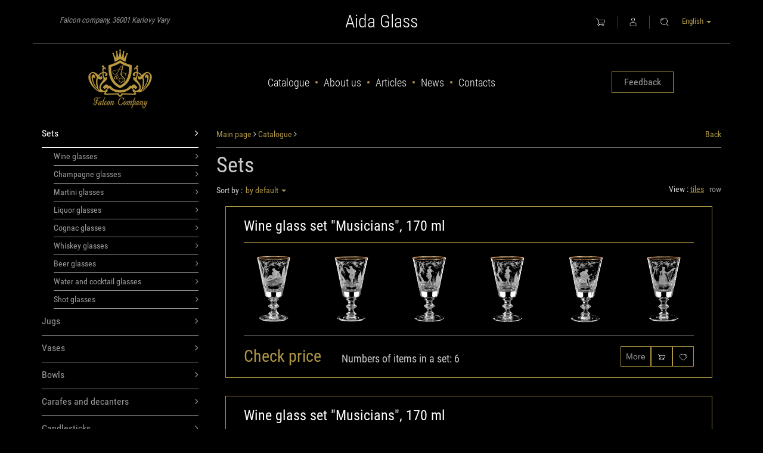

--- FILE ---
content_type: text/html; charset=UTF-8
request_url: https://aida-glass.com/en/catalog/sets?attr%5B%5D=7&filter%5B%5D=161
body_size: 6586
content:
<!DOCTYPE html>
<html lang="en">
<head>
	<base href="https://aida-glass.com/" />
			<meta name="viewport" content="width=device-width, initial-scale=0.25, minimum-scale=0.25, maximum-scale=0.25">
	<meta name="p:domain_verify" content="1e069da810d1cc330f84ee787337af97"/>
	<meta name="yandex-verification" content="97f034825f2b576c" />
	<meta name="google-site-verification" content="c6f6BaTId-j-9jZXZxIV0U0lsOOq5C4v9ulooL-YBd8" />
	<title>  Aida hand made | Crystal, Czech Republic. Vases, wine glasses, wine glasses for any drink, candle holders, carafes, decanters, Carafa</title>
        <meta name="description" content="">
        <meta name="keywords" content="">
        <meta property="og:url" content="https://aida-glass.com/en/catalog/sets" />
        <meta property="og:type" content="article" />
        <meta property="og:title" content="" />
        <meta property="og:description" content="" />
        <meta property="og:image" content="https://aida-glass.com/files/images/shop/small/Et_405.jpg" />
    	<link rel="stylesheet" type="text/css" href="css/normalize.css" />
	<link rel="stylesheet" type="text/css" href="css/bootstrap.min.css" />
	<link rel="stylesheet" type="text/css" href="css/rotating-card.css">
	<link rel="stylesheet" type="text/css" href="css/jquery.mCustomScrollbar.css" />
	<link rel="stylesheet" type="text/css" href="css/style.css" />
	<link rel="stylesheet" type="text/css" href="css/style_user.css" />
	<link rel="stylesheet" type="text/css" href="css/lightbox.css" />
	<link rel="stylesheet" type="text/css" href="css/font-awesome.css" />
	<link rel="stylesheet" type="text/css" href="https://aida-glass.com/packages/langaner/panorama/js/fancybox/source/jquery.fancybox.css">
	<link rel="icon" href="favicon.ico" />
	<link rel="shortcut icon" href="favicon.ico" />

	
	<script type="text/javascript" src="js/jquery-1.11.2.min.js"></script>
	<script type="text/javascript" src="js/jquery.browser.fix.js"></script>
	<script type="text/javascript" src="js/bootstrap.min.js"></script>
	<script type="text/javascript" src="js/backstretch.js"></script>
	<script type="text/javascript" src="https://aida-glass.com/js/jquery.maskedinput.min.js"></script>
	<script type="text/javascript" src="https://aida-glass.com/packages/langaner/panorama/js/fancybox/source/jquery.fancybox.js"></script>
	<script type="text/javascript" src="js/masonry.pkgd.js"></script>



	
	<!-- Global site tag (gtag.js) - Google Analytics -->
<script async src="https://www.googletagmanager.com/gtag/js?id=UA-45261837-26"></script>
<script>
  window.dataLayer = window.dataLayer || [];
  function gtag(){dataLayer.push(arguments);}
  gtag('js', new Date());

  gtag('config', 'UA-45261837-26');
</script>


</head>
<body>
	<a id='up_button' class='to_top' href="#"><span></span></a>
<header>
    <div class='top_header'>
        <div class='container text-center'>
            <div class='col-xs-4 text-left' style="padding-left: 30px; padding-top: 10px;">
                <span class='mail_to'>Falcon company, 36001 Karlovy Vary</span>
            </div>
            <div class='col-xs-4'>

                                    <a href='./'><p class='top_slogan'>
                            Aida Glass
                        </p>
                    </a>
                                                                            </div>

            <div class='col-xs-4 text-right' style='position:relative; padding-top: 10px;'>

                <div id="top_cart">
                    <a class='header-icon' style='border:none!important;' href="catalog/cart"><img src="img/cart.png" /></a>

                </div>
                                    <a class='header-icon' href='#' id='cabinet_login'><img src="img/login.png"/></a>
                                <a class='header-icon search-toggler' href="#"><img src="img/search.png"/></a>
                <div id="search-container" style="display:none;" class="search-container popup">
                    <form method="GET" id="search_form" action="https://aida-glass.com/search">
                        <div class='search-container-inner'>
                            <div class="input-group">
                                <input type="text" name="search" id="do_search" class="search_query form-control" placeholder="Search" autocomplete="off">
                                <span class="input-group-btn">
									<button disabled id="do_search_button" class="btn button-search search btn-aida active" type="submit">Search</button>
								</span>
                            </div>
                        </div>
                    </form>
                </div>
                <div id='login_window' style="display:none;"  class='popup' tabindex='-1'>
	<div class='tab-content'>
		<div id='login_form' class='tab-pane fade in active'>
			<p class='login-title'>Enter my personal cabinet<a href='#' class='close_popup'>&times;</a></p>
			<form id='cab_form' role='form' method='POST' action='page/cabinet_login'>
				<div id='log_email' class=''>
					<label class='form-label'>Email</label>
					<br />
					<input class='form-control' type='email' name='email' required />
				</div>
				<label class='form-label offset-top1'>Password</label>
				<br />
				<input class='form-control' type='password' name='password' required />
			</form>	
			<div class='login_window_content'>
				<div class='clearfix'></div>
				<a href="#restore_pass" class='cab_sarvice_a' data-toggle='tab'>Reset password</a>
				<div>
					<button class='pull-left btn btn-aida active' style='width:48%; margin:5px 0;' type='button' id='submit_login'>Enter</button>
					<button class='pull-right btn btn-aida' style='width:48%; margin:5px 0;' type='button' id='cancel_login'>Cancel</button>
					<div class='clearfix'></div>
				</div>
				<div class='line'></div>
				<p style="color: #AAA; margin: 0px;">No login yet?</p>
				<a href="#register_form" class='cab_sarvice_a' data-toggle='tab'>Register</a>
				<div class='clearfix'></div>
				<div class='login_window_content'>
					<div id='wrong_pass' class='alert alert-danger hide'>
						<a href="#" class='close'>&times;</a>
						Incorrect password										
					</div>
				</div>
			</div>
		</div>

		<div id='restore_pass' class='tab-pane fade'>
			<p class='login-title'>Reset password</p>
			<form id='restore_pass_form' role='form'>
				<label class='form-label'>Email</label>
				<br />
				<input class='form-control' type='email' name='email' required />
				<div style='padding: 15px 0;'>
					<input type='submit' class='pull-left btn btn-aida active' style='width:48%; margin:5px 0;' value="Сбросить" />
					<a href="#login_form" class='pull-right btn btn-aida text-center' style='width:48%; margin:5px 0;' data-toggle='tab'>Cancel</a>
				</div>
			</form>
			<div class='clearfix'></div>
			<div class='login_window_content'>
				<div id='no_email' class='alert alert-danger hide'>
					<a href="#" class='close'>&times;</a>									
					Email not found				</div>
				<div id='restored_pass' class='alert alert-success hide'>
					<a href="#" class='close'>&times;</a>									
					A new password was sent to your email				</div>
			</div>
		</div>

		<div id='register_form' class='tab-pane fade'>
			<p class='login-title'>Registration</p>
			<form id='reg_form'>						
				<div id='email_form' class=''>
					<label class='form-label'>Email</label>
					<br />
					<input class='form-control' type='email' name='email' required />
				</div>
				<div style='padding: 15px 0;'>
					<input type='submit' class='pull-left btn btn-aida active' style='width:48%; margin:5px 0;' value="Send" />
					<a class='pull-right btn btn-aida text-center' style='width:48%; margin:5px 0;' href="#login_form" data-toggle='tab'>Cancel</a>
				</div>
			</form>
			<div class='clearfix'></div>
			<div class='login_window_content'>
				<div id='error_email' class='alert alert-danger hide'>									
					This email is already registered				</div>
			</div>
		</div>
	</div>
</div>
                <div class='lang-group'>
                    <button class='btn-link lang-open'>
                        English&nbsp;<b style='vertical-align:middle;' class='caret'></b>
                    </button>
                    <div class='lang'>
                        <a class='lang-close' href="#">English</a>
                                                                                    <a rel="alternate" hreflang="de" href="https://aida-glass.com/de/catalog/sets?attr%5B%5D=7&filter%5B%5D=161">
                                    Deutsch
                                </a>
                                                                                                                                                                    <a rel="alternate" hreflang="fr" href="https://aida-glass.com/fr/catalog/sets?attr%5B%5D=7&filter%5B%5D=161">
                                    Fran&ccedil;ais
                                </a>
                                                                                                                <a rel="alternate" hreflang="ru" href="https://aida-glass.com/ru/catalog/sets?attr%5B%5D=7&filter%5B%5D=161">
                                    Русский
                                </a>
                                                                        </div>
                </div>
            </div>
        </div>
    </div>
    <div class='bottom_header'>
        <div class='container'>
            <div class='row'>
                <div class='col-xs-3'>
                                            <a href='./' title='Aida' class='logo'>
                            <img title='Aida' alt='Aida' src='img/logo.png' class='img-responsive'/>
                        </a>
                                                  </div>
                <div class='col-xs-6'>
                    <ul class='top-menu'>
                        <div class='top-menu-helper'></div>
                        <li>
                            <a href="https://aida-glass.com/catalog/aida">Catalogue</a>
                        </li>
                        <span class='menu_separator'></span>
                        <li>
                            <a href="https://aida-glass.com/about-us">About us</a>
                        </li>
                        <span class='menu_separator'></span>
                        <li>
                            <a href="https://aida-glass.com/articles">Articles</a>
                        </li>
                        <span class='menu_separator'></span>
                        <li>
                            <a href="https://aida-glass.com/news">News</a>
                        </li>
                        <span class='menu_separator'></span>
                        <li>
                            <a href="https://aida-glass.com/contacts">Contacts</a>
                        </li>
                    </ul>
                </div>
                <div class='col-xs-3' style='position: relative;'>
                    <div class='header-phone-helper'></div>
                    <p class='header-phone'>
                                                                        <a href="https://aida-glass.com/contacts" class="btn btn-aida btn-aida__md">Feedback</a>
                                                                    </p>
                    <div id="callback_container" style="display:none;" class='callback_container popup'>
                        <p style='margin-top: 10px;' class='login-title'>Call back<a href='#' class='close_popup'>&times;</a></p>
                        <form id='callback-form'>
                            <div class="input-group">
                                <input id='callback_phone' class='form-control' type='text' name='phone' value class='appendedInputButton' placeholder="Phone" required autocomplete="off"/>
                                <div class="input-group-btn">
                                    <a href='#' class='btn btn-aida active' id='do_callback'>Send</a>
                                </div>
                            </div>
                        </form>
                        <div id='callback-success' class='alert alert-success'>
                            <p>Request sent</p>
                        </div>
                    </div>
                </div>
            </div>
        </div>
    </div>

</header>

<div class="main-wrap">
		<div class='container offset-top1'>
		<div class='row'>
			<div class='col-xs-3'>
				<ul class='shop-nav' >
			<li class="">
							<a class='cat_19 active' href="catalog/sets">
					Sets
					<span class='pull-right'><i class="fa fa-angle-right"></i></span>
				</a>
										<ul class='shop-nav' >
			<li class="">
							<a class='cat_20 ' href="catalog/wine-glasses_by">
					Wine glasses
					<span class='pull-right'><i class="fa fa-angle-right"></i></span>
				</a>
								</li>
			<li class="">
							<a class='cat_39 ' href="catalog/champagne-glasses_sX">
					Champagne glasses
					<span class='pull-right'><i class="fa fa-angle-right"></i></span>
				</a>
								</li>
			<li class="">
							<a class='cat_40 ' href="catalog/a-martini-glass_Qd">
					Martini glasses
					<span class='pull-right'><i class="fa fa-angle-right"></i></span>
				</a>
								</li>
			<li class="">
							<a class='cat_41 ' href="catalog/shot-glasses-for-liquor">
					Liquor glasses
					<span class='pull-right'><i class="fa fa-angle-right"></i></span>
				</a>
								</li>
			<li class="">
							<a class='cat_42 ' href="catalog/glasses-for-cognac_t2">
					Cognac glasses
					<span class='pull-right'><i class="fa fa-angle-right"></i></span>
				</a>
								</li>
			<li class="">
							<a class='cat_43 ' href="catalog/highball-glasses_Ux">
					Whiskey glasses
					<span class='pull-right'><i class="fa fa-angle-right"></i></span>
				</a>
								</li>
			<li class="">
							<a class='cat_44 ' href="catalog/glasses-of-beer_Dn">
					Beer glasses
					<span class='pull-right'><i class="fa fa-angle-right"></i></span>
				</a>
								</li>
			<li class="">
							<a class='cat_45 ' href="catalog/glasses-for-water">
					Water and cocktail glasses
					<span class='pull-right'><i class="fa fa-angle-right"></i></span>
				</a>
								</li>
			<li class="">
							<a class='cat_47 ' href="catalog/stack-for-strong-alcoholic-drinks">
					Shot glasses
					<span class='pull-right'><i class="fa fa-angle-right"></i></span>
				</a>
								</li>
		</ul>
					</li>
			<li class="">
							<a class='cat_9 ' href="catalog/jugs">
					Jugs
					<span class='pull-right'><i class="fa fa-angle-right"></i></span>
				</a>
								</li>
			<li class="">
							<a class='cat_23 ' href="catalog/vases">
					Vases
					<span class='pull-right'><i class="fa fa-angle-right"></i></span>
				</a>
								</li>
			<li class="">
							<a class='cat_24 ' href="catalog/misa">
					Bowls
					<span class='pull-right'><i class="fa fa-angle-right"></i></span>
				</a>
								</li>
			<li class="">
							<a class='cat_8 ' href="catalog/carafe-jugs">
					Carafes and decanters
					<span class='pull-right'><i class="fa fa-angle-right"></i></span>
				</a>
								</li>
			<li class="">
							<a class='cat_27 ' href="catalog/candlesticks">
					Candlesticks
					<span class='pull-right'><i class="fa fa-angle-right"></i></span>
				</a>
								</li>
			<li class="">
							<a class='cat_38 ' href="catalog/blocks">
					Paperweights
					<span class='pull-right'><i class="fa fa-angle-right"></i></span>
				</a>
								</li>
			<li class="">
							<a class='cat_28 ' href="catalog/ashtrays">
					Ashtrays
					<span class='pull-right'><i class="fa fa-angle-right"></i></span>
				</a>
								</li>
			<li class="">
							<a class='cat_48 ' href="catalog/decoration-and-table-setting">
					Decorations and table art
					<span class='pull-right'><i class="fa fa-angle-right"></i></span>
				</a>
								</li>
		</ul>
				<label class='checkbox' style='padding-left: 40px; margin-bottom: 10px; font-weight:normal;'>
					<input class='avail' type='checkbox'  
					<span>Available</span>
				</label>
				<label class='checkbox' style='padding-left: 40px; margin-bottom: 10px; font-weight:normal;'>
					<input class='top' type='checkbox'  
					<span>Top sales</span>
				</label>
				<label class='checkbox' style='padding-left: 40px; margin-bottom: 10px; font-weight:normal;'>
					<input class='action' type='checkbox'  
					<span>Action</span>
				</label>
				<div id='filters'>
	<div class='inner-filters'>
		<form action="en/catalog/sets?attr%5B0%5D=7&filter%5B0%5D=161">
			<ul>
							</ul>

			<input type="hidden" name="view" value='tiles' />
			<input type="hidden" name="order" value='default' />
			<input type="submit" class="btn btn-sm btn-aida active hidden" value="Apply" />
		</form>
	</div>
</div>




			</div>
			<div class='col-xs-9 catalog-content'>
				<div class='top_navigate'>
	<a href="#" onclick="Back(); return false;" class='pull-right'>Back</a>
	<div class='breadcrumbs'>
		<a class="crumb" href='https://aida-glass.com/.'>Main page</a>&nbsp;<i class="fa fa-angle-right"></i>
											<a class="crumb" href="catalog/aida">Catalogue</a>&nbsp;<i class="fa fa-angle-right"></i>
							</div>
</div>				<h1 class='page-title'>Sets</h1>


									<div class='pull-left dd-group'>
											<span>Sort by :</span>
						<button class='btn-link dd-open' href="#">
							by default&nbsp;<b style='vertical-align:middle;' class='caret'></b>
						</button>
						<div class='dd'>
							<a class='dd-close' href="#">by default</a>
																																							<a class='dd-opt' href="en/catalog/sets?attr%5B0%5D=7&filter%5B0%5D=161&order=price_up">by increasing prices</a>
																																<a class='dd-opt' href="en/catalog/sets?attr%5B0%5D=7&filter%5B0%5D=161&order=price_down">by decreasing prices</a>
																					</div>
					</div>



					<div id='view_options'>
						<span>View :</span>
						<a href="en/catalog/sets?attr%5B0%5D=7&filter%5B0%5D=161&view=tiles" class="active">tiles</a>
						&nbsp;
						<a href="en/catalog/sets?attr%5B0%5D=7&filter%5B0%5D=161&view=list" >row</a>
					</div>
					<div class="clearfix offset-top3"></div>

											<div class='catalog_goods'>
															<div class='set_tile'>
	<a href="catalog/good/a-set-of-wine-glasses-musicians-170-ml_o1.html" title=' Wine glass set "Musicians", 170 ml '>
		<p class='set-tile-name'> Wine glass set "Musicians", 170 ml </p>
	</a>
	<div class='gold_line'></div>
		<a href="catalog/good/a-set-of-wine-glasses-musicians-170-ml_o1.html" title=' Wine glass set "Musicians", 170 ml '>
			<div class='row'>
																						<div class='col-xs-4 col-md-2'>
								<img class='img-responsive set-tile-img' src="https://aida-glass.com/./files/images/shop/thumb/k56a0325.jpg" alt='' title='' />
							</div>
																																	<div class='col-xs-4 col-md-2'>
								<img class='img-responsive set-tile-img' src="https://aida-glass.com/./files/images/shop/thumb/k56a0320.jpg" alt='' title='' />
							</div>
																																	<div class='col-xs-4 col-md-2'>
								<img class='img-responsive set-tile-img' src="https://aida-glass.com/./files/images/shop/thumb/k56a0318.jpg" alt='' title='' />
							</div>
																																	<div class='col-xs-4 col-md-2'>
								<img class='img-responsive set-tile-img' src="https://aida-glass.com/./files/images/shop/thumb/k56a0315.jpg" alt='' title='' />
							</div>
																																	<div class='col-xs-4 col-md-2'>
								<img class='img-responsive set-tile-img' src="https://aida-glass.com/./files/images/shop/thumb/k56a0309.jpg" alt='' title='' />
							</div>
																																	<div class='col-xs-4 col-md-2'>
								<img class='img-responsive set-tile-img' src="https://aida-glass.com/./files/images/shop/thumb/k56a0303.jpg" alt='' title='' />
							</div>
																		</div>
		</a>
	<div class='grey_line'></div>

	<div class='row'>
		<div class='col-xs-12 col-md-6'>
			<p class='set-tile-price'>
			  				  								Check price								  				</p>

							<div class='pull-right'>
																									<p class='set-char light'>
																Numbers of items in a set: 
								
								6
								
							</p class='set-char light'>
																							
				</div>
			

		</div>
		<div class='col-xs-12 col-md-6 text-right' style='padding-top: 8px;'>
			<a href="catalog/good/a-set-of-wine-glasses-musicians-170-ml_o1.html" class='btn btn-aida' title="More">More</a>
							<a href="#" data-id="842" class='to_cart btn btn-aida' title="Buy"><img src="img/cart.png" /></a>
			
							<div class='wish_lists_local_container'>
					<a href="#" class='open_wish_lists_local btn btn-aida modal_reg_trigger' title="Add to wishlist"><img src="img/heart.png" /></a>
				</div>
					</div>
	</div>
</div>															<div class='set_tile'>
	<a href="catalog/good/a-set-of-wine-glasses-musicians-170-ml_tg.html" title=' Wine glass set "Musicians", 170 ml '>
		<p class='set-tile-name'> Wine glass set "Musicians", 170 ml </p>
	</a>
	<div class='gold_line'></div>
		<a href="catalog/good/a-set-of-wine-glasses-musicians-170-ml_tg.html" title=' Wine glass set "Musicians", 170 ml '>
			<div class='row'>
																						<div class='col-xs-4 col-md-2'>
								<img class='img-responsive set-tile-img' src="https://aida-glass.com/./files/images/shop/thumb/k56a9771.jpg" alt='' title='' />
							</div>
																																	<div class='col-xs-4 col-md-2'>
								<img class='img-responsive set-tile-img' src="https://aida-glass.com/./files/images/shop/thumb/k56a9767.jpg" alt='' title='' />
							</div>
																																	<div class='col-xs-4 col-md-2'>
								<img class='img-responsive set-tile-img' src="https://aida-glass.com/./files/images/shop/thumb/k56a9765.jpg" alt='' title='' />
							</div>
																																	<div class='col-xs-4 col-md-2'>
								<img class='img-responsive set-tile-img' src="https://aida-glass.com/./files/images/shop/thumb/k56a9763.jpg" alt='' title='' />
							</div>
																																	<div class='col-xs-4 col-md-2'>
								<img class='img-responsive set-tile-img' src="https://aida-glass.com/./files/images/shop/thumb/k56a9762.jpg" alt='' title='' />
							</div>
																																	<div class='col-xs-4 col-md-2'>
								<img class='img-responsive set-tile-img' src="https://aida-glass.com/./files/images/shop/thumb/k56a9758.jpg" alt='' title='' />
							</div>
																		</div>
		</a>
	<div class='grey_line'></div>

	<div class='row'>
		<div class='col-xs-12 col-md-6'>
			<p class='set-tile-price'>
			  				  								Check price								  				</p>

							<div class='pull-right'>
																									<p class='set-char light'>
																Numbers of items in a set: 
								
								6
								
							</p class='set-char light'>
																							
				</div>
			

		</div>
		<div class='col-xs-12 col-md-6 text-right' style='padding-top: 8px;'>
			<a href="catalog/good/a-set-of-wine-glasses-musicians-170-ml_tg.html" class='btn btn-aida' title="More">More</a>
							<a href="#" data-id="841" class='to_cart btn btn-aida' title="Buy"><img src="img/cart.png" /></a>
			
							<div class='wish_lists_local_container'>
					<a href="#" class='open_wish_lists_local btn btn-aida modal_reg_trigger' title="Add to wishlist"><img src="img/heart.png" /></a>
				</div>
					</div>
	</div>
</div>															<div class='set_tile'>
	<a href="catalog/good/a-set-of-wine-glasses-musicians-130-ml.html" title=' Wine glass set "Musicians", 130 ml '>
		<p class='set-tile-name'> Wine glass set "Musicians", 130 ml </p>
	</a>
	<div class='gold_line'></div>
		<a href="catalog/good/a-set-of-wine-glasses-musicians-130-ml.html" title=' Wine glass set "Musicians", 130 ml '>
			<div class='row'>
																						<div class='col-xs-4 col-md-2'>
								<img class='img-responsive set-tile-img' src="https://aida-glass.com/./files/images/shop/thumb/k56a9757.jpg" alt='' title='' />
							</div>
																																	<div class='col-xs-4 col-md-2'>
								<img class='img-responsive set-tile-img' src="https://aida-glass.com/./files/images/shop/thumb/k56a9754.jpg" alt='' title='' />
							</div>
																																	<div class='col-xs-4 col-md-2'>
								<img class='img-responsive set-tile-img' src="https://aida-glass.com/./files/images/shop/thumb/k56a9753.jpg" alt='' title='' />
							</div>
																																	<div class='col-xs-4 col-md-2'>
								<img class='img-responsive set-tile-img' src="https://aida-glass.com/./files/images/shop/thumb/k56a9750.jpg" alt='' title='' />
							</div>
																																	<div class='col-xs-4 col-md-2'>
								<img class='img-responsive set-tile-img' src="https://aida-glass.com/./files/images/shop/thumb/k56a9748.jpg" alt='' title='' />
							</div>
																																	<div class='col-xs-4 col-md-2'>
								<img class='img-responsive set-tile-img' src="https://aida-glass.com/./files/images/shop/thumb/k56a9747.jpg" alt='' title='' />
							</div>
																		</div>
		</a>
	<div class='grey_line'></div>

	<div class='row'>
		<div class='col-xs-12 col-md-6'>
			<p class='set-tile-price'>
			  				  								Check price								  				</p>

							<div class='pull-right'>
																									<p class='set-char light'>
																Numbers of items in a set: 
								
								6
								
							</p class='set-char light'>
																							
				</div>
			

		</div>
		<div class='col-xs-12 col-md-6 text-right' style='padding-top: 8px;'>
			<a href="catalog/good/a-set-of-wine-glasses-musicians-130-ml.html" class='btn btn-aida' title="More">More</a>
							<a href="#" data-id="839" class='to_cart btn btn-aida' title="Buy"><img src="img/cart.png" /></a>
			
							<div class='wish_lists_local_container'>
					<a href="#" class='open_wish_lists_local btn btn-aida modal_reg_trigger' title="Add to wishlist"><img src="img/heart.png" /></a>
				</div>
					</div>
	</div>
</div>															<div class='set_tile'>
	<a href="catalog/good/a-set-of-wine-glasses-musicians-260-ml_s6.html" title=' Wine glass set "Musicians", 260 ml '>
		<p class='set-tile-name'> Wine glass set "Musicians", 260 ml </p>
	</a>
	<div class='gold_line'></div>
		<a href="catalog/good/a-set-of-wine-glasses-musicians-260-ml_s6.html" title=' Wine glass set "Musicians", 260 ml '>
			<div class='row'>
																						<div class='col-xs-4 col-md-2'>
								<img class='img-responsive set-tile-img' src="https://aida-glass.com/./files/images/shop/thumb/k56a0953-1.jpg" alt='' title='' />
							</div>
																																	<div class='col-xs-4 col-md-2'>
								<img class='img-responsive set-tile-img' src="https://aida-glass.com/./files/images/shop/thumb/k56a0952.jpg" alt='' title='' />
							</div>
																																	<div class='col-xs-4 col-md-2'>
								<img class='img-responsive set-tile-img' src="https://aida-glass.com/./files/images/shop/thumb/k56a0951.jpg" alt='' title='' />
							</div>
																																	<div class='col-xs-4 col-md-2'>
								<img class='img-responsive set-tile-img' src="https://aida-glass.com/./files/images/shop/thumb/k56a0919.jpg" alt='' title='' />
							</div>
																																	<div class='col-xs-4 col-md-2'>
								<img class='img-responsive set-tile-img' src="https://aida-glass.com/./files/images/shop/thumb/k56a0916.jpg" alt='' title='' />
							</div>
																																	<div class='col-xs-4 col-md-2'>
								<img class='img-responsive set-tile-img' src="https://aida-glass.com/./files/images/shop/thumb/k56a0915.jpg" alt='' title='' />
							</div>
																		</div>
		</a>
	<div class='grey_line'></div>

	<div class='row'>
		<div class='col-xs-12 col-md-6'>
			<p class='set-tile-price'>
			  				  								Check price								  				</p>

							<div class='pull-right'>
																									<p class='set-char light'>
																Numbers of items in a set: 
								
								6
								
							</p class='set-char light'>
																							
				</div>
			

		</div>
		<div class='col-xs-12 col-md-6 text-right' style='padding-top: 8px;'>
			<a href="catalog/good/a-set-of-wine-glasses-musicians-260-ml_s6.html" class='btn btn-aida' title="More">More</a>
							<a href="#" data-id="511" class='to_cart btn btn-aida' title="Buy"><img src="img/cart.png" /></a>
			
							<div class='wish_lists_local_container'>
					<a href="#" class='open_wish_lists_local btn btn-aida modal_reg_trigger' title="Add to wishlist"><img src="img/heart.png" /></a>
				</div>
					</div>
	</div>
</div>															<div class='set_tile'>
	<a href="catalog/good/a-set-of-wine-glasses-musicians-170-ml.html" title=' Wine glass set "Musicians", 170 ml '>
		<p class='set-tile-name'> Wine glass set "Musicians", 170 ml </p>
	</a>
	<div class='gold_line'></div>
		<a href="catalog/good/a-set-of-wine-glasses-musicians-170-ml.html" title=' Wine glass set "Musicians", 170 ml '>
			<div class='row'>
																						<div class='col-xs-4 col-md-2'>
								<img class='img-responsive set-tile-img' src="https://aida-glass.com/./files/images/shop/thumb/k56a9592.jpg" alt='' title='' />
							</div>
																																	<div class='col-xs-4 col-md-2'>
								<img class='img-responsive set-tile-img' src="https://aida-glass.com/./files/images/shop/thumb/k56a9591.jpg" alt='' title='' />
							</div>
																																	<div class='col-xs-4 col-md-2'>
								<img class='img-responsive set-tile-img' src="https://aida-glass.com/./files/images/shop/thumb/k56a9590.jpg" alt='' title='' />
							</div>
																																	<div class='col-xs-4 col-md-2'>
								<img class='img-responsive set-tile-img' src="https://aida-glass.com/./files/images/shop/thumb/k56a9589.jpg" alt='' title='' />
							</div>
																																	<div class='col-xs-4 col-md-2'>
								<img class='img-responsive set-tile-img' src="https://aida-glass.com/./files/images/shop/thumb/k56a9588.jpg" alt='' title='' />
							</div>
																																	<div class='col-xs-4 col-md-2'>
								<img class='img-responsive set-tile-img' src="https://aida-glass.com/./files/images/shop/thumb/k56a9587-1.jpg" alt='' title='' />
							</div>
																		</div>
		</a>
	<div class='grey_line'></div>

	<div class='row'>
		<div class='col-xs-12 col-md-6'>
			<p class='set-tile-price'>
			  				  								Check price								  				</p>

							<div class='pull-right'>
																									<p class='set-char light'>
																Numbers of items in a set: 
								
								6
								
							</p class='set-char light'>
																							
				</div>
			

		</div>
		<div class='col-xs-12 col-md-6 text-right' style='padding-top: 8px;'>
			<a href="catalog/good/a-set-of-wine-glasses-musicians-170-ml.html" class='btn btn-aida' title="More">More</a>
							<a href="#" data-id="510" class='to_cart btn btn-aida' title="Buy"><img src="img/cart.png" /></a>
			
							<div class='wish_lists_local_container'>
					<a href="#" class='open_wish_lists_local btn btn-aida modal_reg_trigger' title="Add to wishlist"><img src="img/heart.png" /></a>
				</div>
					</div>
	</div>
</div>															<div class='set_tile'>
	<a href="catalog/good/a-set-of-wine-glasses-musicians-260-ml_ey.html" title=' Wine glass set "Musicians", 260 ml '>
		<p class='set-tile-name'> Wine glass set "Musicians", 260 ml </p>
	</a>
	<div class='gold_line'></div>
		<a href="catalog/good/a-set-of-wine-glasses-musicians-260-ml_ey.html" title=' Wine glass set "Musicians", 260 ml '>
			<div class='row'>
																						<div class='col-xs-4 col-md-2'>
								<img class='img-responsive set-tile-img' src="https://aida-glass.com/./files/images/shop/thumb/k56a0639.jpg" alt='' title='' />
							</div>
																																	<div class='col-xs-4 col-md-2'>
								<img class='img-responsive set-tile-img' src="https://aida-glass.com/./files/images/shop/thumb/k56a0637.jpg" alt='' title='' />
							</div>
																																	<div class='col-xs-4 col-md-2'>
								<img class='img-responsive set-tile-img' src="https://aida-glass.com/./files/images/shop/thumb/k56a0636.jpg" alt='' title='' />
							</div>
																																	<div class='col-xs-4 col-md-2'>
								<img class='img-responsive set-tile-img' src="https://aida-glass.com/./files/images/shop/thumb/k56a0634.jpg" alt='' title='' />
							</div>
																																	<div class='col-xs-4 col-md-2'>
								<img class='img-responsive set-tile-img' src="https://aida-glass.com/./files/images/shop/thumb/k56a0630.jpg" alt='' title='' />
							</div>
																																	<div class='col-xs-4 col-md-2'>
								<img class='img-responsive set-tile-img' src="https://aida-glass.com/./files/images/shop/thumb/k56a0627.jpg" alt='' title='' />
							</div>
																		</div>
		</a>
	<div class='grey_line'></div>

	<div class='row'>
		<div class='col-xs-12 col-md-6'>
			<p class='set-tile-price'>
			  				  								Check price								  				</p>

							<div class='pull-right'>
																									<p class='set-char light'>
																Numbers of items in a set: 
								
								6
								
							</p class='set-char light'>
																							
				</div>
			

		</div>
		<div class='col-xs-12 col-md-6 text-right' style='padding-top: 8px;'>
			<a href="catalog/good/a-set-of-wine-glasses-musicians-260-ml_ey.html" class='btn btn-aida' title="More">More</a>
							<a href="#" data-id="458" class='to_cart btn btn-aida' title="Buy"><img src="img/cart.png" /></a>
			
							<div class='wish_lists_local_container'>
					<a href="#" class='open_wish_lists_local btn btn-aida modal_reg_trigger' title="Add to wishlist"><img src="img/heart.png" /></a>
				</div>
					</div>
	</div>
</div>													</div>
					

					<div class="clearfix"></div>
					<div class='text-center'></div>
							</div>
		</div>
	</div>
</div>

<footer>	
	<div class='bottom-footer'>
		<a href="http://mirumir.name/" target="_blank">Design & Development - Studio MiruMir</a>
	</div>
</footer>

<div id="modal_reg" class="modal fade" tabindex='-1' role='dialog'>
	<div class="modal-dialog">
		<div class="modal-content">
			<div class="modal-header text-center">
				<h3 style='color: #333; display: inline-block;'>Welcome</h3>
 				<a href="#" data-dismiss='modal' class='close pull-right'>&times;</a>				
			</div>
			<div class="modal-body">
				<p style="font-size:18px; color: #333; text-align: center;">In order to use wishlists and waiting lists, you need to enter your personal cabinet or register first</p>
			</div>
			<div class="modal-footer">
				<p style='text-align: center;'>
					<a href="#" class='reg_scroller btn btn-aida' style='display: inline-block;'>Enter | Registration</a>
				</p>
			</div>
		</div>
	</div>
</div>

<div id="modal_answer" class="modal fade admin-modal" tabindex="-1" role="dialog" aria-labelledby="myModalLabel" aria-hidden="true">
	<div class="modal-dialog">
		<div class="modal-content">
			<div class="modal-header">
				<button type="button" class="close" data-dismiss="modal" aria-hidden="true">&times;</button>
				<b>Answer a comment</b>
				<div id='comment_text_modal'></div>
			</div>
			<div class="modal-body">
				<form id='answer_form'>
					<div style='text-align:left;'>
						<label class="form-label">Your answer</label>
						<textarea class='form-control' cols='20' style='margin: 5px 0 10px; width: 100%; height: 75px;' name='text' id='atext' required></textarea>
						<input name="name" type='text' placeholder="What is your name?" class='form-control input-sm' style='display: inline-block;  font-style: italic;' />
						<input type='hidden' id='areview_id' name='review_id' value='' />
						<div class='clearfix'></div>
						<a href="#" id='do_answer' class='btn btn-metall offset-top2'>Answer</a>
					</div>
				</form>
			</div>
		</div>
	</div>
</div>

<div id='good_order' class='modal fade' tabindex='-1' role='dialog' aria-hidden='true'>
	<div class="modal-dialog">
		<div class="modal-content" style='color: #333;'> 	
 			<a href="#" data-dismiss='modal' class='close' style='opacity:1; margin-right: 15px; margin-top: 10px;'>&times;</a> 	
			<div class='modal-header'>
				<p style='font-size:18px; display: inline-block;'>Item added to cart</p>
			</div>
 
			<div class='modal-body'>
				<div id='good_order_info'></div>				
			</div>
 
			<div class='modal-footer'>
				<a class='btn btn-aida active' href="catalog/cart">Finalise order</a>
				<a href="#" data-dismiss='modal' id='close_modal' class='btn pull-left btn-aida'>Continue shopping</a>
			</div>
		</div>
	</div> 
</div>

<div id="preorder" class="modal fade" tabindex='-1' role='dialog'>
	<div class="modal-dialog">
		<div class="modal-content" style='color: #333;'> 
 			<a href="#" data-dismiss='modal' class='close' style='opacity:1; margin-right: 15px; margin-top: 10px;'>&times;</a> 
			<div class="modal-header">				
				<p style="font-size:18px;">Currently the item is unavailable, but you can pre-order it</p>
			</div>
			<div class="modal-body">
				<div class="modal-good-info"></div>
				<form style='margin: 10px 0; text-align: left;' id='preorder-user-info'>
					<div class="row">
						<div class='col-xs-4'>
							<label style='padding: 9px 0px;'>What is your name?</label>
						</div>
						<div class='col-xs-8'>
							<input type='text' class='form-control' required name='name' />
						</div>
					</div>
					<div class="row">
						<div class='col-xs-4'>
							<label style='padding: 9px 0px;'>Email</label>
						</div>
						<div class='col-xs-8'>
							<input type='email' class='form-control' required name='email' />
						</div>
					</div>
					<div class="row">
						<div class='col-xs-4'>
							<label style='padding: 9px 0px;'>Phone</label>
						</div>
						<div class='col-xs-8'>
							<input type='text' class='form-control' name='phone' />
						</div>
					</div>
					<input id='preorder-good_id' type='hidden' required name='id' />
					
					
				</form>
				<div class="alert alert-success hide" id="preorder_success" role="alert">Pre-order ready</div>
			</div>
			
			<div class="modal-footer">
 				<a class='btn btn-aida active' id="do_preorder_btn" href="#">Send</a>
				<a href="#" data-dismiss='modal' class='btn btn-aida pull-left'>Continue shopping</a>
			</div>
		</div>
	</div>
</div>

			

	
	<script type="text/javascript">
	$(document).ready(function() {
		$(".shop-nav a.active").each(function(index, el) {
			$(this).parents('ul').addClass('active');
			$(this).parents('ul').prev('a').addClass('active');
			$(this).next('ul').addClass('active');

		});
		
		$('.dd-open').click(function(e) {
			e.stopPropagation();e.preventDefault();
			$(this).siblings('.dd').show().addClass('opened');
		});
		$('.dd-close').click(function (e) {
			e.stopPropagation();e.preventDefault();
			$(this).parent('.dd').hide().removeClass('opened');
		});
		$('.dd').each(function(){
			var time_out;
			$(this).hover(function(){
				clearTimeout(time_out);
			}, function(){
				var el = $(this);
				time_out = setTimeout(function() {
					el.find('.dd-close').click();
				}, 1500);
			});
		});
	});

	$(".avail").on("change", function(){
		new_url = ($(this).is(":checked")) ? 'en/catalog/sets?attr%5B0%5D=7&filter%5B0%5D=161&available=1' : 'en/catalog/sets?attr%5B0%5D=7&filter%5B0%5D=161&available=all';
		window.location.href = new_url;
	});
	$(".top").on("change", function(){
		new_url = ($(this).is(":checked")) ? 'en/catalog/sets?attr%5B0%5D=7&filter%5B0%5D=161&is_top=1' : 'en/catalog/sets?attr%5B0%5D=7&filter%5B0%5D=161&is_top=all';
		window.location.href = new_url;
	});
	$(".action").on("change", function(){
		new_url = ($(this).is(":checked")) ? 'en/catalog/sets?attr%5B0%5D=7&filter%5B0%5D=161&is_action=1' : 'en/catalog/sets?attr%5B0%5D=7&filter%5B0%5D=161&is_action=all';
		window.location.href = new_url;
	});



	</script>

	<script type="text/javascript">
		$('.chv-char').click(function(e){e.stopPropagation();e.preventDefault();$(this).next('.chv-vals').slideToggle(400)});
		
	</script>

	<script type="text/javascript" src="js/jquery.mCustomScrollbar.js"></script>
	<script type="text/javascript" src='js/lightbox.js'></script>
	<script type="text/javascript" src='js/jquery.validate.min.js'></script>
	<script type="text/javascript" src='js/script.js'></script>
	<script type="text/javascript" src='js/script_user.js'></script>
	<script type="text/javascript" src='/js/locales/messages_en.js'></script>
		<script type="text/javascript" src='js/jquery.lazyload.min.js'></script>
	<script async defer src="//assets.pinterest.com/js/pinit.js"></script>


	<!-- Yandex.Metrika counter -->
<script type="text/javascript">
    (function (d, w, c) {
        (w[c] = w[c] || []).push(function() {
            try {
                w.yaCounter38698855 = new Ya.Metrika({
                    id:38698855,
                    clickmap:true,
                    trackLinks:true,
                    accurateTrackBounce:true,
                    webvisor:true
                });
            } catch(e) { }
        });

        var n = d.getElementsByTagName("script")[0],
            s = d.createElement("script"),
            f = function () { n.parentNode.insertBefore(s, n); };
        s.type = "text/javascript";
        s.async = true;
        s.src = «https://d31j93rd8oukbv.cloudfront.net/metrika/watch_ua.js»;

        if (w.opera == "[object Opera]") {
            d.addEventListener("DOMContentLoaded", f, false);
        } else { f(); }
    })(document, window, "yandex_metrika_callbacks");
</script>
<noscript><div><img src="https://mc.yandex.ru/watch/38698855" style="position:absolute; left:-9999px;" alt="" /></div></noscript>
<!-- /Yandex.Metrika counter -->
</body>
</html>


--- FILE ---
content_type: text/css
request_url: https://aida-glass.com/css/rotating-card.css
body_size: 1534
content:
.btn:hover,
.btn:focus,
.btn:active{
    outline: 0 !important;
}
/* entire container, keeps perspective */
.card-container {
      -webkit-perspective: 800px;
   -moz-perspective: 800px;
     -o-perspective: 800px;
        perspective: 800px;
        margin: 0 auto 30px;;
}
/* flip the pane when hovered */
.card-container:not(.manual-flip):hover .card,
.card-container.hover.manual-flip .card{
    -webkit-transform: rotateY( 180deg );
-moz-transform: rotateY( 180deg );
 -o-transform: rotateY( 180deg );
    transform: rotateY( 180deg );
}


.card-container.static:hover .card, 
.card-container.static.hover .card {
    -webkit-transform: none;
-moz-transform: none;
 -o-transform: none;
    transform: none;
}
/* flip speed goes here */
.card {
     -webkit-transition: -webkit-transform .5s;
   -moz-transition: -moz-transform .5s;
     -o-transition: -o-transform .5s;
        transition: transform .5s;
-webkit-transform-style: preserve-3d;
   -moz-transform-style: preserve-3d;
     -o-transform-style: preserve-3d;
        transform-style: preserve-3d;
    position: relative;
}

/* hide back of pane during swap */
.front, .back {
    -webkit-backface-visibility: hidden;
   -moz-backface-visibility: hidden;
     -o-backface-visibility: hidden;
        backface-visibility: hidden;
    position: absolute;
    top: 0;
    left: 0;
    background-color: #FFF;
    box-shadow: 0 1px 3px 0 rgba(0, 0, 0, 0.14);
}

/* front pane, placed above back */
.front {
    z-index: 2;
}

/* back, initially hidden pane */
.back {
        -webkit-transform: rotateY( 180deg );
   -moz-transform: rotateY( 180deg );
     -o-transform: rotateY( 180deg );
        transform: rotateY( 180deg );
        z-index: 3;
}

.back .btn-simple{
    position: absolute;
    left: 0;
    bottom: 4px;
}
/*        Style       */


.card{
    background: none repeat scroll 0 0 #FFFFFF;
    color: #444444;
}
.card-container, .front, .back {
    width: 300px;
    height: 485px;
}
.card-container .front, .card-container .back {
    box-shadow: 0px 0px 10px rgba(0, 0, 0, 0.5);
}
.card .cover{
    height: auto;
    padding: 10px;
    overflow: hidden;
}
.card .cover img{
    width: 100%;
}
.card .user{
    border-radius: 50%;
    display: block;
    height: 120px;
    margin: -55px auto 0;
    overflow: hidden;
    width: 120px;
}
.card .user img{
    background: none repeat scroll 0 0 #FFFFFF;
    border: 4px solid #FFFFFF;
    width: 100%;
}

.card .content{
    background-color: rgba(0, 0, 0, 0);
    box-shadow: none;
/*    padding: 10px 20px 10px;*/
    display: flex;
    flex-direction: column;
    justify-content: space-between;
}
.card .content .main {
/*    height: auto;
    padding-bottom: 5px;
    font-size: 12px;*/
}
.card .name {
    font-size: 18px;
    line-height: 28px;
    margin: 10px 0 0;
    text-align: center;
}
.card h5{
    margin: 5px 0;
    font-weight: 400;
    line-height: 20px;
}
.card .profession{
    color: #999999;
    text-align: center;
    margin-bottom: 20px;
}
.card .footer_card {
/*    border-top: 1px solid #EEEEEE;
    color: #A56B15;
    margin: 0;
    padding: 10px 0 0;
    text-align: center;*/
}
.card .footer_card .social-links{
    font-size: 18px;
}
.card .footer_card .social-links a{
    margin: 0 7px;
}
.card .footer_card .btn-simple{
    margin-top: -6px;
}
.card .header {
    padding: 10px 20px;
    height: 50px;
}
.card .motto{
    border-bottom: 1px solid #EEEEEE;
    color: #999999;
    font-size: 14px;
    font-weight: 400;
    padding-bottom: 10px;
    text-align: center;
}

/*      Just for presentation        */

#new_good {
    display: block;
    position: absolute;
    top: 0;
    right: -1px;
    width: 90px;
}

.title{
    color: #506A85;
    text-align: center;
    font-weight: 300;
    font-size: 44px;
    margin-bottom: 90px;
    line-height: 90%;
}
.title small{
    font-size: 17px;
    color: #999;
    text-transform: uppercase;
    margin: 0;
}
.space-50{
    height: 50px;
    display: block;
}
.space-200{
    height: 200px;
    display: block;
}
.white-board{
    background-color: #FFFFFF;
    min-height: 200px;
    padding: 60px 60px 20px;
}
.ct-heart{
    color: #F74933;
}

 pre.prettyprint{
    background-color: #ffffff;
    border: 1px solid #999;
    margin-top: 20px;
    padding: 20px;
    text-align: left;
}
.atv, .str{
    color: #05AE0E;
}
.tag, .pln, .kwd{
     color: #3472F7;
}
.atn{
  color: #2C93FF;
}
.pln{
   color: #333;
}
.com{
    color: #999;
} 

.btn-simple{
    opacity: .8;
    color: #666666;
    background-color: transparent;
}

.btn-simple:hover,
.btn-simple:focus{
    background-color: transparent;
    box-shadow: none;
    opacity: 1;
}
.btn-simple i{
    font-size: 16px;
}

.navbar-brand-logo{
    padding: 0;
}
.navbar-brand-logo .logo{
    border: 1px solid #333333;
    border-radius: 50%;
    float: left;
    overflow: hidden;
    width: 60px;
}
.navbar .navbar-brand-logo .brand{
    color: #FFFFFF;
    float: left;
    font-size: 18px;
    font-weight: 400;
    line-height: 20px;
    margin-left: 10px;
    margin-top: 10px;
    width: 60px;
}
.navbar-default .navbar-brand-logo .brand{
    color: #555;
}


/*       Fix bug for IE      */

@media screen and (-ms-high-contrast: active), (-ms-high-contrast: none) {
    .front, .back{
        -ms-backface-visibility: visible;    
        backface-visibility: visible;
    }
    
    .back {
        visibility: hidden;
        -ms-transition: all 0.2s cubic-bezier(.92,.01,.83,.67);
    }
    .front{
        z-index: 4;
    }
    .card-container:hover .back{
        z-index: 5;
        visibility: visible;
    }
}

@media (max-width: 767px) {
    .card-container { margin: 0px auto 30px;}
}